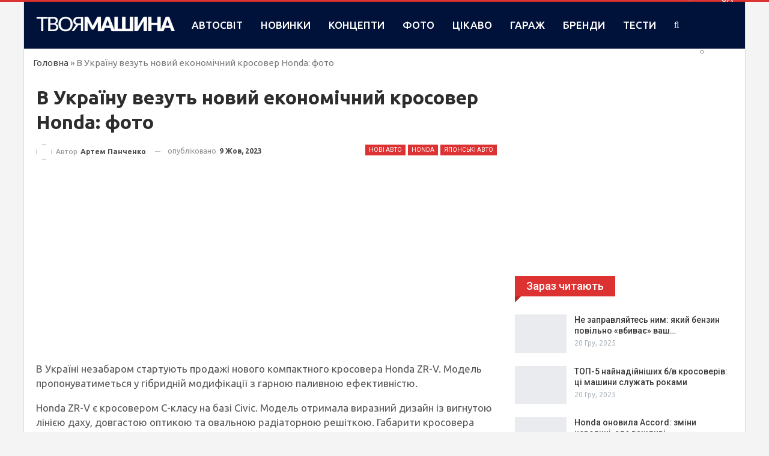

--- FILE ---
content_type: text/html; charset=utf-8
request_url: https://www.google.com/recaptcha/api2/aframe
body_size: 267
content:
<!DOCTYPE HTML><html><head><meta http-equiv="content-type" content="text/html; charset=UTF-8"></head><body><script nonce="VkzyT8mZA81e-26TdKMSYg">/** Anti-fraud and anti-abuse applications only. See google.com/recaptcha */ try{var clients={'sodar':'https://pagead2.googlesyndication.com/pagead/sodar?'};window.addEventListener("message",function(a){try{if(a.source===window.parent){var b=JSON.parse(a.data);var c=clients[b['id']];if(c){var d=document.createElement('img');d.src=c+b['params']+'&rc='+(localStorage.getItem("rc::a")?sessionStorage.getItem("rc::b"):"");window.document.body.appendChild(d);sessionStorage.setItem("rc::e",parseInt(sessionStorage.getItem("rc::e")||0)+1);localStorage.setItem("rc::h",'1766282831113');}}}catch(b){}});window.parent.postMessage("_grecaptcha_ready", "*");}catch(b){}</script></body></html>